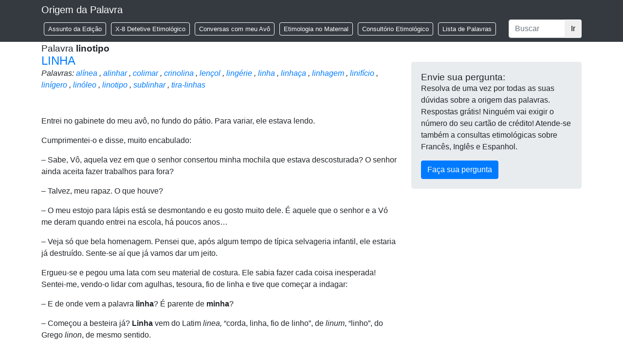

--- FILE ---
content_type: text/html; charset=UTF-8
request_url: https://origemdapalavra.com.br/palavras/linotipo/
body_size: 9229
content:
<!doctype html>
<!--[if lt IE 7 ]> <html lang="pt" class="no-js ie6" lang="pt-BR"> <![endif]-->
<!--[if IE 7 ]>    <html lang="pt" class="no-js ie7" lang="pt-BR"> <![endif]-->
<!--[if IE 8 ]>    <html lang="pt" class="no-js ie8" lang="pt-BR"> <![endif]-->
<!--[if IE 9 ]>    <html lang="pt" class="no-js ie9" lang="pt-BR"> <![endif]-->
<!--[if (gt IE 9)|!(IE)]><!--><html class="no-js" lang="pt-BR"><!--<![endif]-->
<head>
<!-- Google Tag Manager -->
<script>(function(w,d,s,l,i){w[l]=w[l]||[];w[l].push({'gtm.start':
new Date().getTime(),event:'gtm.js'});var f=d.getElementsByTagName(s)[0],
j=d.createElement(s),dl=l!='dataLayer'?'&l='+l:'';j.async=true;j.src=
'https://www.googletagmanager.com/gtm.js?id='+i+dl;f.parentNode.insertBefore(j,f);
})(window,document,'script','dataLayer','GTM-TXQT2HMJ');</script>
<!-- End Google Tag Manager -->
<meta charset="UTF-8" />
<meta name="geo.country" content="br" />
<meta name="description" content="Site de Etimologia" />
<meta name="viewport" content="width=device-width, initial-scale=1.0" />
<link rel="profile" href="http://gmpg.org/xfn/11" />
<link rel="pingback" href="https://origemdapalavra.com.br/site/xmlrpc.php" />
<link rel="home" href="" />
<link rel="apple-touch-icon" sizes="180x180" href="/apple-touch-icon.png">
<link rel="icon" type="image/png" sizes="32x32" href="/favicon-32x32.png">
<link rel="icon" type="image/png" sizes="16x16" href="/favicon-16x16.png">
<link rel="manifest" href="/site.webmanifest">
<link rel="mask-icon" href="/safari-pinned-tab.svg" color="#5bbad5">
<meta name="msapplication-TileColor" content="#da532c">
<meta name="theme-color" content="#ffffff">
<title>linotipo | Palavras | Origem Da Palavra</title>
<meta name='robots' content='max-image-preview:large' />
	<style>img:is([sizes="auto" i], [sizes^="auto," i]) { contain-intrinsic-size: 3000px 1500px }</style>
	<link rel="alternate" type="application/rss+xml" title="Feed para Origem Da Palavra &raquo;" href="https://origemdapalavra.com.br/feed/" />
<link rel="alternate" type="application/rss+xml" title="Feed de comentários para Origem Da Palavra &raquo;" href="https://origemdapalavra.com.br/comments/feed/" />
<link rel="alternate" type="application/rss+xml" title="Feed para Origem Da Palavra &raquo; linotipo Palavra" href="https://origemdapalavra.com.br/palavras/linotipo/feed/" />
<link rel='stylesheet' id='wp-block-library-css' href='https://origemdapalavra.com.br/site/wp-includes/css/dist/block-library/style.min.css?ver=6.8.3' type='text/css' media='all' />
<style id='classic-theme-styles-inline-css' type='text/css'>
/*! This file is auto-generated */
.wp-block-button__link{color:#fff;background-color:#32373c;border-radius:9999px;box-shadow:none;text-decoration:none;padding:calc(.667em + 2px) calc(1.333em + 2px);font-size:1.125em}.wp-block-file__button{background:#32373c;color:#fff;text-decoration:none}
</style>
<style id='global-styles-inline-css' type='text/css'>
:root{--wp--preset--aspect-ratio--square: 1;--wp--preset--aspect-ratio--4-3: 4/3;--wp--preset--aspect-ratio--3-4: 3/4;--wp--preset--aspect-ratio--3-2: 3/2;--wp--preset--aspect-ratio--2-3: 2/3;--wp--preset--aspect-ratio--16-9: 16/9;--wp--preset--aspect-ratio--9-16: 9/16;--wp--preset--color--black: #000000;--wp--preset--color--cyan-bluish-gray: #abb8c3;--wp--preset--color--white: #ffffff;--wp--preset--color--pale-pink: #f78da7;--wp--preset--color--vivid-red: #cf2e2e;--wp--preset--color--luminous-vivid-orange: #ff6900;--wp--preset--color--luminous-vivid-amber: #fcb900;--wp--preset--color--light-green-cyan: #7bdcb5;--wp--preset--color--vivid-green-cyan: #00d084;--wp--preset--color--pale-cyan-blue: #8ed1fc;--wp--preset--color--vivid-cyan-blue: #0693e3;--wp--preset--color--vivid-purple: #9b51e0;--wp--preset--gradient--vivid-cyan-blue-to-vivid-purple: linear-gradient(135deg,rgba(6,147,227,1) 0%,rgb(155,81,224) 100%);--wp--preset--gradient--light-green-cyan-to-vivid-green-cyan: linear-gradient(135deg,rgb(122,220,180) 0%,rgb(0,208,130) 100%);--wp--preset--gradient--luminous-vivid-amber-to-luminous-vivid-orange: linear-gradient(135deg,rgba(252,185,0,1) 0%,rgba(255,105,0,1) 100%);--wp--preset--gradient--luminous-vivid-orange-to-vivid-red: linear-gradient(135deg,rgba(255,105,0,1) 0%,rgb(207,46,46) 100%);--wp--preset--gradient--very-light-gray-to-cyan-bluish-gray: linear-gradient(135deg,rgb(238,238,238) 0%,rgb(169,184,195) 100%);--wp--preset--gradient--cool-to-warm-spectrum: linear-gradient(135deg,rgb(74,234,220) 0%,rgb(151,120,209) 20%,rgb(207,42,186) 40%,rgb(238,44,130) 60%,rgb(251,105,98) 80%,rgb(254,248,76) 100%);--wp--preset--gradient--blush-light-purple: linear-gradient(135deg,rgb(255,206,236) 0%,rgb(152,150,240) 100%);--wp--preset--gradient--blush-bordeaux: linear-gradient(135deg,rgb(254,205,165) 0%,rgb(254,45,45) 50%,rgb(107,0,62) 100%);--wp--preset--gradient--luminous-dusk: linear-gradient(135deg,rgb(255,203,112) 0%,rgb(199,81,192) 50%,rgb(65,88,208) 100%);--wp--preset--gradient--pale-ocean: linear-gradient(135deg,rgb(255,245,203) 0%,rgb(182,227,212) 50%,rgb(51,167,181) 100%);--wp--preset--gradient--electric-grass: linear-gradient(135deg,rgb(202,248,128) 0%,rgb(113,206,126) 100%);--wp--preset--gradient--midnight: linear-gradient(135deg,rgb(2,3,129) 0%,rgb(40,116,252) 100%);--wp--preset--font-size--small: 13px;--wp--preset--font-size--medium: 20px;--wp--preset--font-size--large: 36px;--wp--preset--font-size--x-large: 42px;--wp--preset--spacing--20: 0.44rem;--wp--preset--spacing--30: 0.67rem;--wp--preset--spacing--40: 1rem;--wp--preset--spacing--50: 1.5rem;--wp--preset--spacing--60: 2.25rem;--wp--preset--spacing--70: 3.38rem;--wp--preset--spacing--80: 5.06rem;--wp--preset--shadow--natural: 6px 6px 9px rgba(0, 0, 0, 0.2);--wp--preset--shadow--deep: 12px 12px 50px rgba(0, 0, 0, 0.4);--wp--preset--shadow--sharp: 6px 6px 0px rgba(0, 0, 0, 0.2);--wp--preset--shadow--outlined: 6px 6px 0px -3px rgba(255, 255, 255, 1), 6px 6px rgba(0, 0, 0, 1);--wp--preset--shadow--crisp: 6px 6px 0px rgba(0, 0, 0, 1);}:where(.is-layout-flex){gap: 0.5em;}:where(.is-layout-grid){gap: 0.5em;}body .is-layout-flex{display: flex;}.is-layout-flex{flex-wrap: wrap;align-items: center;}.is-layout-flex > :is(*, div){margin: 0;}body .is-layout-grid{display: grid;}.is-layout-grid > :is(*, div){margin: 0;}:where(.wp-block-columns.is-layout-flex){gap: 2em;}:where(.wp-block-columns.is-layout-grid){gap: 2em;}:where(.wp-block-post-template.is-layout-flex){gap: 1.25em;}:where(.wp-block-post-template.is-layout-grid){gap: 1.25em;}.has-black-color{color: var(--wp--preset--color--black) !important;}.has-cyan-bluish-gray-color{color: var(--wp--preset--color--cyan-bluish-gray) !important;}.has-white-color{color: var(--wp--preset--color--white) !important;}.has-pale-pink-color{color: var(--wp--preset--color--pale-pink) !important;}.has-vivid-red-color{color: var(--wp--preset--color--vivid-red) !important;}.has-luminous-vivid-orange-color{color: var(--wp--preset--color--luminous-vivid-orange) !important;}.has-luminous-vivid-amber-color{color: var(--wp--preset--color--luminous-vivid-amber) !important;}.has-light-green-cyan-color{color: var(--wp--preset--color--light-green-cyan) !important;}.has-vivid-green-cyan-color{color: var(--wp--preset--color--vivid-green-cyan) !important;}.has-pale-cyan-blue-color{color: var(--wp--preset--color--pale-cyan-blue) !important;}.has-vivid-cyan-blue-color{color: var(--wp--preset--color--vivid-cyan-blue) !important;}.has-vivid-purple-color{color: var(--wp--preset--color--vivid-purple) !important;}.has-black-background-color{background-color: var(--wp--preset--color--black) !important;}.has-cyan-bluish-gray-background-color{background-color: var(--wp--preset--color--cyan-bluish-gray) !important;}.has-white-background-color{background-color: var(--wp--preset--color--white) !important;}.has-pale-pink-background-color{background-color: var(--wp--preset--color--pale-pink) !important;}.has-vivid-red-background-color{background-color: var(--wp--preset--color--vivid-red) !important;}.has-luminous-vivid-orange-background-color{background-color: var(--wp--preset--color--luminous-vivid-orange) !important;}.has-luminous-vivid-amber-background-color{background-color: var(--wp--preset--color--luminous-vivid-amber) !important;}.has-light-green-cyan-background-color{background-color: var(--wp--preset--color--light-green-cyan) !important;}.has-vivid-green-cyan-background-color{background-color: var(--wp--preset--color--vivid-green-cyan) !important;}.has-pale-cyan-blue-background-color{background-color: var(--wp--preset--color--pale-cyan-blue) !important;}.has-vivid-cyan-blue-background-color{background-color: var(--wp--preset--color--vivid-cyan-blue) !important;}.has-vivid-purple-background-color{background-color: var(--wp--preset--color--vivid-purple) !important;}.has-black-border-color{border-color: var(--wp--preset--color--black) !important;}.has-cyan-bluish-gray-border-color{border-color: var(--wp--preset--color--cyan-bluish-gray) !important;}.has-white-border-color{border-color: var(--wp--preset--color--white) !important;}.has-pale-pink-border-color{border-color: var(--wp--preset--color--pale-pink) !important;}.has-vivid-red-border-color{border-color: var(--wp--preset--color--vivid-red) !important;}.has-luminous-vivid-orange-border-color{border-color: var(--wp--preset--color--luminous-vivid-orange) !important;}.has-luminous-vivid-amber-border-color{border-color: var(--wp--preset--color--luminous-vivid-amber) !important;}.has-light-green-cyan-border-color{border-color: var(--wp--preset--color--light-green-cyan) !important;}.has-vivid-green-cyan-border-color{border-color: var(--wp--preset--color--vivid-green-cyan) !important;}.has-pale-cyan-blue-border-color{border-color: var(--wp--preset--color--pale-cyan-blue) !important;}.has-vivid-cyan-blue-border-color{border-color: var(--wp--preset--color--vivid-cyan-blue) !important;}.has-vivid-purple-border-color{border-color: var(--wp--preset--color--vivid-purple) !important;}.has-vivid-cyan-blue-to-vivid-purple-gradient-background{background: var(--wp--preset--gradient--vivid-cyan-blue-to-vivid-purple) !important;}.has-light-green-cyan-to-vivid-green-cyan-gradient-background{background: var(--wp--preset--gradient--light-green-cyan-to-vivid-green-cyan) !important;}.has-luminous-vivid-amber-to-luminous-vivid-orange-gradient-background{background: var(--wp--preset--gradient--luminous-vivid-amber-to-luminous-vivid-orange) !important;}.has-luminous-vivid-orange-to-vivid-red-gradient-background{background: var(--wp--preset--gradient--luminous-vivid-orange-to-vivid-red) !important;}.has-very-light-gray-to-cyan-bluish-gray-gradient-background{background: var(--wp--preset--gradient--very-light-gray-to-cyan-bluish-gray) !important;}.has-cool-to-warm-spectrum-gradient-background{background: var(--wp--preset--gradient--cool-to-warm-spectrum) !important;}.has-blush-light-purple-gradient-background{background: var(--wp--preset--gradient--blush-light-purple) !important;}.has-blush-bordeaux-gradient-background{background: var(--wp--preset--gradient--blush-bordeaux) !important;}.has-luminous-dusk-gradient-background{background: var(--wp--preset--gradient--luminous-dusk) !important;}.has-pale-ocean-gradient-background{background: var(--wp--preset--gradient--pale-ocean) !important;}.has-electric-grass-gradient-background{background: var(--wp--preset--gradient--electric-grass) !important;}.has-midnight-gradient-background{background: var(--wp--preset--gradient--midnight) !important;}.has-small-font-size{font-size: var(--wp--preset--font-size--small) !important;}.has-medium-font-size{font-size: var(--wp--preset--font-size--medium) !important;}.has-large-font-size{font-size: var(--wp--preset--font-size--large) !important;}.has-x-large-font-size{font-size: var(--wp--preset--font-size--x-large) !important;}
:where(.wp-block-post-template.is-layout-flex){gap: 1.25em;}:where(.wp-block-post-template.is-layout-grid){gap: 1.25em;}
:where(.wp-block-columns.is-layout-flex){gap: 2em;}:where(.wp-block-columns.is-layout-grid){gap: 2em;}
:root :where(.wp-block-pullquote){font-size: 1.5em;line-height: 1.6;}
</style>
<link rel='stylesheet' id='bootstrap.min-css' href='https://origemdapalavra.com.br/site/wp-content/themes/origem-da-palavra/vendors/bootstrap/css/bootstrap.min.css?ver=2025.10.29.1' type='text/css' media='screen' />
<link rel='stylesheet' id='wp-css' href='https://origemdapalavra.com.br/site/wp-content/themes/origem-da-palavra/css/wp.css?ver=2025.10.29.1' type='text/css' media='screen' />
<link rel='stylesheet' id='temp-css' href='https://origemdapalavra.com.br/site/wp-content/themes/origem-da-palavra/css/temp.css?ver=2025.10.29.1' type='text/css' media='screen' />
<link rel="https://api.w.org/" href="https://origemdapalavra.com.br/wp-json/" /><link rel="EditURI" type="application/rsd+xml" title="RSD" href="https://origemdapalavra.com.br/site/xmlrpc.php?rsd" />
<script type="text/javascript">
var ajaxurl   = 'https://origemdapalavra.com.br/site/wp-admin/admin-ajax.php';
var home_url  = 'https://origemdapalavra.com.br/';
var theme_url = 'https://origemdapalavra.com.br/site/wp-content/themes/origem-da-palavra/';
</script>
</head>

<body class="archive tax-palavras term-linotipo term-17701 wp-theme-origem-da-palavra type-artigo post-type-artigo item-name-linha">

<!-- Google Tag Manager (noscript) -->
<noscript><iframe src="https://www.googletagmanager.com/ns.html?id=GTM-TXQT2HMJ"
height="0" width="0" style="display:none;visibility:hidden"></iframe></noscript>
<!-- End Google Tag Manager (noscript) -->


<header>
    <nav class="navbar navbar-expand-md navbar-dark fixed-top bg-dark">
        <div class="container">
            <a class="navbar-brand" href="https://origemdapalavra.com.br/">Origem da Palavra</a>
            <button class="navbar-toggler" type="button" data-toggle="collapse" data-target="#navbarCollapse" aria-controls="navbarCollapse" aria-expanded="false" aria-label="Toggle navigation">
                <span class="navbar-toggler-icon"></span>
            </button>
            <div class="collapse navbar-collapse" id="navbarCollapse">
                <ul id="menu-menu-principal" class="navbar-nav mr-auto"><li id="menu-item-43669" class="menu-item menu-item-type-taxonomy menu-item-object-secao menu-item-43669"><a href="https://origemdapalavra.com.br/secao/assunto-da-edicao/">Assunto da Edição</a></li>
<li id="menu-item-43670" class="menu-item menu-item-type-taxonomy menu-item-object-secao menu-item-43670"><a href="https://origemdapalavra.com.br/secao/x-8-detetive-etimologico/">X-8 Detetive Etimológico</a></li>
<li id="menu-item-43671" class="menu-item menu-item-type-taxonomy menu-item-object-secao menu-item-43671"><a href="https://origemdapalavra.com.br/secao/conversas-com-meu-avo/">Conversas com meu Avô</a></li>
<li id="menu-item-43672" class="menu-item menu-item-type-taxonomy menu-item-object-secao menu-item-43672"><a href="https://origemdapalavra.com.br/secao/etimologia-no-maternal/">Etimologia no Maternal</a></li>
<li id="menu-item-43673" class="menu-item menu-item-type-post_type menu-item-object-page menu-item-43673"><a href="https://origemdapalavra.com.br/consultorio-etimologico/">Consultório Etimológico</a></li>
<li id="menu-item-43680" class="menu-item menu-item-type-post_type menu-item-object-page menu-item-43680"><a href="https://origemdapalavra.com.br/lista-palavras/">Lista de Palavras</a></li>
</ul>                
    <form class='form-inline mt-2 mt-md-0' method='get' id='search-header' action='https://origemdapalavra.com.br/'>
        <div class='input-group'>
            <input type='text' class='form-control' placeholder='Buscar' aria-label='Buscar' aria-describedby='basic-addon2' id='search-header-search-term' name='s' value='' />
                <div class='input-group-append'>
                <button class='btn' type='submit'>Ir</button>
            </div>
        </div>
    </form>
                </div>
        </div>
    </nav>
</header>

    <div class="container">
        <div class="row">
            <div class="col-md-12">
                <h3>Palavra <strong>linotipo</strong></h3>
            </div>
            <div class="col-md-8">
                
<article id="post-39632" class="post-39632 artigo type-artigo status-publish hentry secao-conversas-com-meu-avo palavras-alinea palavras-alinhar palavras-colimar palavras-crinolina palavras-lencol palavras-lingerie palavras-linha palavras-linhaca palavras-linhagem palavras-linificio palavras-linigero palavras-linoleo palavras-linotipo palavras-sublinhar palavras-tira-linhas">
    <h2><a href="https://origemdapalavra.com.br/artigo/linha/">LINHA</a></h2>
    <div class="palavras-list">Palavras: <a href='https://origemdapalavra.com.br/palavras/alinea/' id='palavras_17697'>alínea</a> , <a href='https://origemdapalavra.com.br/palavras/alinhar/' id='palavras_3564'>alinhar</a> , <a href='https://origemdapalavra.com.br/palavras/colimar/' id='palavras_17696'>colimar</a> , <a href='https://origemdapalavra.com.br/palavras/crinolina/' id='palavras_17700'>crinolina</a> , <a href='https://origemdapalavra.com.br/palavras/lencol/' id='palavras_357'>lençol</a> , <a href='https://origemdapalavra.com.br/palavras/lingerie/' id='palavras_14142'>lingérie</a> , <a href='https://origemdapalavra.com.br/palavras/linha/' id='palavras_1766'>linha</a> , <a href='https://origemdapalavra.com.br/palavras/linhaca/' id='palavras_17703'>linhaça</a> , <a href='https://origemdapalavra.com.br/palavras/linhagem/' id='palavras_2868'>linhagem</a> , <a href='https://origemdapalavra.com.br/palavras/linificio/' id='palavras_17705'>linifício</a> , <a href='https://origemdapalavra.com.br/palavras/linigero/' id='palavras_17704'>linígero</a> , <a href='https://origemdapalavra.com.br/palavras/linoleo/' id='palavras_17702'>linóleo</a> , <a href='https://origemdapalavra.com.br/palavras/linotipo/' id='palavras_17701'>linotipo</a> , <a href='https://origemdapalavra.com.br/palavras/sublinhar/' id='palavras_17699'>sublinhar</a> , <a href='https://origemdapalavra.com.br/palavras/tira-linhas/' id='palavras_17698'>tira-linhas</a> </div>
    <div class="question">
    <div class="question-content"><p><strong> </strong></p>
<p>Entrei no gabinete do meu avô, no fundo do pátio. Para variar, ele estava lendo.</p>
<p>Cumprimentei-o e disse, muito encabulado:</p>
<p>&#8211; Sabe, Vô, aquela vez em que o senhor consertou minha mochila que estava descosturada? O senhor ainda aceita fazer trabalhos para fora?</p>
<p>&#8211; Talvez, meu rapaz. O que houve?</p>
<p>&#8211; O meu estojo para lápis está se desmontando e eu gosto muito dele. É aquele que o senhor e a Vó me deram quando entrei na escola, há poucos anos&#8230;</p>
<p>&#8211; Veja só que bela homenagem. Pensei que, após algum tempo de típica selvageria infantil, ele estaria já destruído. Sente-se aí que já vamos dar um jeito.</p>
<p>Ergueu-se e pegou uma lata com seu material de costura. Ele sabia fazer cada coisa inesperada! Sentei-me, vendo-o lidar com agulhas, tesoura, fio de linha e tive que começar a indagar:</p>
<p>&#8211; E de onde vem a palavra <strong>linha</strong>? É parente de <strong>minha</strong>?</p>
<p>&#8211; Começou a besteira já? <strong>Linha</strong> vem do Latim <em>linea, </em>“corda, linha, fio de linho”, de <em>linum</em>, “linho”, do Grego <em>linon</em>, de mesmo sentido.</p>
<p>Esta palavra deu origem a muitas outras em nosso idioma. Veja só: <strong>linear</strong>, &#8220;relativo a linha&#8221;. é uma, bastante óbvia.</p>
<p>&#8211; E <strong>linhagem</strong>?</p>
<p>&#8211; Espantoso! Acertou uma! Essa palavra, que significa &#8220;série de parentesco, estirpe&#8221; veio do Francês <em>lignage</em>, &#8220;linhagem&#8221;, de <em>linea</em>. De tanto falar comigo, você já tem uns laivos de cultura!</p>
<p>&#8211; Eu sou o máximo!</p>
<p>&#8211; Muito bem, Seu Máximo, agora me fale sobre <strong>colimar</strong>.</p>
<p>&#8211; É um tipo de colina perto do mar?&#8230;</p>
<p>&#8211; Tanta sabedoria não ia durar muito, já vi. Essa palavra quer dizer &#8220;alinhar, tornar paralelo, ajustar a mira de um telescópio ou de artilharia&#8221;. Vem do Latim <em>collimatus</em>, um erro de grafia cometido sobre <em>collineare</em>, &#8220;dirigir por uma linha reta&#8221;, formada por <em>com</em>-, &#8220;junto&#8221;, mais <em>linea</em>.</p>
<p>&#8211; <strong>Alinhar</strong> então&#8230;  &#8211;  disse eu, já  mais cauteloso.</p>
<p>&#8211; Vem de <em>ad-</em>, &#8220;a, para&#8221;, mais <em>linea</em>. E temos uma palavra bem parecida com esta, que é <strong>alínea</strong>, &#8220;subdivisão de um artigo de lei&#8221;, que tem exatamente a mesma formação.</p>
<p>Há outra que você provavelmente não acharia que é parente: <strong>lençol</strong>. Deriva do Latim <em>linteolum</em>, “pano feito de linho”, de <em>linum</em>, “linho” ou o tecido feito dele.</p>
<p>E falando em tecidos, existe uma coisa que se chama <strong>lingerie </strong>em Francês, usada para &#8220;roupa íntima feminina&#8221;, especialmente quando é de qualidade especial. Como inicialmente era feita de linho, recebeu esse nome. O interessante é que essa palavra nunca passou para o nosso idioma; ela é escrita e pronunciada (&#8220;lan-gê-rrí&#8221;) como em Francês mesmo, mantém-se estrangeira.</p>
<p>&#8211; Outro dia meu pai andava atrás de um tal de <strong>tira-linhas</strong> para fazer um desenho e logo veio atrás de mim para saber se eu tinha pegado.</p>
<p>&#8211; Pegou ou não pegou?</p>
<p>&#8211; Bem, Vô, talvez seja melhor a gente continuar a conversa, o senhor ensina tão bem! Além do mais, já devolvi. &#8211; disse eu docemente.</p>
<p>&#8211; Seu pai sabe com quem trata. Tal como eu o conhecia quando ele era pequeno. Bem, é evidente que <strong>tira-linhas</strong>, aquela parte do compasso que serve para traçar com tinta, contém o elemento <strong>linha.</strong></p>
<p>Mas, já que falamos em traços no papel, temos <strong>sublinhar</strong>, que vem de <em>sub-</em>, &#8220;abaixo&#8221;,  mais <em>linea</em>, já que é o ato de passar uma linha abaixo das letras em um texto.</p>
<p>E entrando em outro termo que provavelmente a sua geração não conhece, citarei <strong>crinolina</strong>.</p>
<p>&#8211; Essa eu sei Vô. É uma crina de cavalo desenhada em cartolina, não?</p>
<p>&#8211; É uma pena que agora seja proibido usar o cinto em meninos desaforados. Ai, meus bons tempos! O pior é que você não errou de todo. Ele designa um tecido resistente, usado para dar aparência mais volumosa às saias. Vem do Italiano <em>crinolino</em>, de <em>crino</em>, &#8220;pelo do cavalo&#8221; do Latim <em>crinis</em>, &#8220;cabelo&#8221;, mais <em>linum</em>. Inicialmente era feita de crina mesmo.</p>
<p>&#8211; A Vó usava isso quando era moça?</p>
<p>O velho riu muito:</p>
<p>&#8211; Tente perguntar a ela. Mas antes deixe-me viajar para bem longe.</p>
<p>&#8211; Tá bom, vou deixá-la em paz.</p>
<p>&#8211; Em troca, vou-lhe falar sobre <strong>a linotipo.</strong></p>
<p>&#8211; &#8220;O&#8221; linotipo, Vô! Que vergonha, não saber falar direito!</p>
<p>&#8211; &#8220;A&#8221; linotipo, rapazinho enxerido. Trata-se de uma palavra feminina porque se subentende &#8220;a máquina de linotipo&#8221;. Vem do Inglês <em>linotype</em>, a marca da máquina, de <em>lyne of type</em>,  &#8220;linha de tipos&#8221;. Ela servia para impressão e entrou em uso na segunda metade do século XIX, sendo usada por muito tempo. Permitia fazer uma linha de texto numa única barra sólida de metal, o que foi um avanço que facilitou em muito a preparação de jornais.</p>
<p>&#8211; Imagino que não haja mais derivados de <em>linea.</em></p>
<p>&#8211; Há vários ainda, meu jovem: um é o <strong>linóleo</strong>. Este é uma proteção para piso muito usada para recobri-lo todo ou em tapetes e passadeiras. É impermeável e bastante flexível, mas foi ultrapassada pelo surgimento de diversos tipos de piso.</p>
<p>Seu nome vem de <em>lineum</em> mais <em>oleum</em>, &#8220;óleo&#8221;. Isso porque ele é feito de um óleo extraído do linho, pó de madeira e cortiça, aplicados sobre tela.</p>
<p>Temos também a <strong>linhaça</strong>, que é como se chama a semente do linho ou a farinha extraída dela.</p>
<p>E o <strong>linifício</strong>, nome que se dá à arte de preparar o linho para uso, de <em>lineum</em> mais <em>facere, </em>&#8220;fazer&#8221;.</p>
<p>E também o <strong>linígero</strong>, &#8220;tecido que contém linho&#8221; ou &#8220;pessoa que se veste com linho&#8221;, de <em>lineum </em>mais <em>gerere</em>, &#8220;fazer, portar, produzir&#8221;.</p>
<p>E por enquanto ficamos por aqui; seu estojo está costuradinho e você vai para casa usá-lo para estudar.</p>
<p><strong></strong></p>
</div>
        <div class="question-metadata">
            <p>
                <strong class="autor_name"></strong>
                                            </p>
            <p class="question-date">21 de janeiro de 2017</p>
        </div>
    </div>
    <div class="answer">
        <h3>Resposta:</h3>
            </div>
</article>
            </div>
            <div class="col-md-4">
                
		<section id="sidebar">
            <div class="widget-area">
                <ul class="xoxo">
                    <li class="widget-container">
                        <div id="formulario">
                            <h3>Envie sua pergunta:</h3>
                            <p>Resolva de uma vez por todas as suas dúvidas sobre a origem das palavras. Respostas grátis! Ninguém vai exigir o número do seu cartão de crédito! Atende-se também a consultas etimológicas sobre Francês, Inglês e Espanhol.</p>
                            
                                                        
                                                        <div id="odp_pergunta_box" data-origin="taxonomy-palavras">
                                <div><button class="btn btn-primary" id="open-form-consultorio" type="button" data-toggle="collapse" data-target="#form-pergunta" aria-expanded="false" aria-controls="collapseExample">Faça sua pergunta</button></div>
                                <div class="collapse " id="form-pergunta">
                                    			<form action="https://origemdapalavra.com.br/palavras/linotipo/#formulario" method="post" class="form_pergunta" id="formulario-pergunta" >
				<div class="form_messages"></div>								<input type="hidden" name="form_name" value="odp_pergunta_form" />
			<input type='hidden' name='type' value='frontend' />
<input type='hidden' name='object_type' value='post' />
<input type='hidden' name='object_id' value='0' />
<input type='hidden' name='form_name' value='odp_pergunta_form' />
<div class='row'><fieldset id='contato_first_block' class='group_container'>					<div class="form-group boros_form_element boros_element_text layout_bootstrap4 col-md-12 ipt_size_full" id="nome_control">
						<label for='nome'>Nome *</label>						<input type='text' value='' name='nome' id='nome' class='boros_form_input input_text  form-control ipt_text  ' rel='nome' placeholder='' data-type='frontend' data-object_type='post' data-object_id='0' data-form_name='odp_pergunta_form' data-group='contato_first_block' data-in_duplicate_group='0' data-name='nome' data-parent='0' />											</div>
										<div class="form-group boros_form_element boros_element_text layout_bootstrap4 col-md-12 ipt_size_full" id="email_control">
						<label for='email'>Email *</label>						<input type='text' value='' name='email' id='email' class='boros_form_input input_text  form-control ipt_text  ' rel='email' placeholder='' data-type='frontend' data-object_type='post' data-object_id='0' data-form_name='odp_pergunta_form' data-group='contato_first_block' data-in_duplicate_group='0' data-name='email' data-parent='0' />											</div>
										<div class="form-group boros_form_element boros_element_text layout_bootstrap4 col-md-12 ipt_size_80" id="cidade_control">
						<label for='cidade'>Cidade *</label>						<input type='text' value='' name='cidade' id='cidade' class='boros_form_input input_text  form-control ipt_text  ' rel='cidade' placeholder='' data-type='frontend' data-object_type='post' data-object_id='0' data-form_name='odp_pergunta_form' data-group='contato_first_block' data-in_duplicate_group='0' data-name='cidade' data-parent='0' />											</div>
										<div class="form-group boros_form_element boros_element_select layout_bootstrap4 col-md-12 ipt_size_20" id="estado_control">
						<label for='estado'>Estado *</label>						<select  name='estado' id='estado' class='boros_form_input input_select  form-control ipt_select  ' rel='estado' data-type='frontend' data-object_type='post' data-object_id='0' data-form_name='odp_pergunta_form' data-group='contato_first_block' data-in_duplicate_group='0' data-name='estado' data-parent='0'><option value='' selected='selected'></option>
<option value='AC'>AC</option>
<option value='AL'>AL</option>
<option value='AM'>AM</option>
<option value='AP'>AP</option>
<option value='BA'>BA</option>
<option value='CE'>CE</option>
<option value='DF'>DF</option>
<option value='ES'>ES</option>
<option value='GO'>GO</option>
<option value='MA'>MA</option>
<option value='MG'>MG</option>
<option value='MS'>MS</option>
<option value='MT'>MT</option>
<option value='PA'>PA</option>
<option value='PB'>PB</option>
<option value='PE'>PE</option>
<option value='PI'>PI</option>
<option value='PR'>PR</option>
<option value='RJ'>RJ</option>
<option value='RN'>RN</option>
<option value='RO'>RO</option>
<option value='RR'>RR</option>
<option value='RS'>RS</option>
<option value='SC'>SC</option>
<option value='SE'>SE</option>
<option value='SP'>SP</option>
<option value='TO'>TO</option>
</select>											</div>
										<div class="form-group boros_form_element boros_element_text layout_bootstrap4 col-md-12 ipt_size_full" id="assunto_control">
						<label for='assunto'>Assunto *</label>						<input type='text' value='' name='assunto' id='assunto' class='boros_form_input input_text  form-control ipt_text  ' rel='assunto' placeholder='' data-type='frontend' data-object_type='post' data-object_id='0' data-form_name='odp_pergunta_form' data-group='contato_first_block' data-in_duplicate_group='0' data-name='assunto' data-parent='0' />											</div>
										<div class="form-group boros_form_element boros_element_textarea layout_bootstrap4 col-md-12 ipt_size_full" id="post_content_control">
						<label for='post_content'>Pergunta *</label>						<textarea  name='post_content' id='post_content' class='boros_form_input input_textarea  form-control ipt_text ipt_textarea ' rel='post_content' rows='8' placeholder='' data-type='frontend' data-object_type='post' data-object_id='0' data-form_name='odp_pergunta_form' data-group='contato_first_block' data-in_duplicate_group='0' data-name='post_content' data-parent='0'></textarea>											</div>
										<div class="form-group boros_form_element boros_element_checkbox layout_bootstrap4 col-md-12 ipt_size_full" id="avisar_control">
												<div class='form-check'><input type='checkbox'  name='avisar' id='avisar' class='boros_form_input input_checkbox  form-control ipt_checkbox  ' rel='avisar' data-type='frontend' data-object_type='post' data-object_id='0' data-form_name='odp_pergunta_form' data-group='contato_first_block' data-in_duplicate_group='0' data-name='avisar' data-parent='0' value='1'  checked='checked' id='avisar' class='form-check-input' /><label clas='form-check-label' for='avisar'> Gostaria de ser avisado quando a pergunta for respondida</label></div>											</div>
					</fieldset><fieldset id='contato_second_block' class='group_container'>					<div class="form-group boros_form_element boros_element_grecaptcha layout_bootstrap4 col-md-12" id="g-recaptcha-response_control">
												<div class='grecaptcha_render defer-render' id='grecaptcha-2'></div>											</div>
										<div class="form-group boros_form_element boros_element_submit layout_bootstrap4 col-md-12" id="pergunta-submit_control">
												<input type='submit' value='ENVIAR' name='enviar' id='pergunta-submit' class='boros_form_input input_submit  btn btn-lg btn-primary btn-pergunta-submit  ' rel='pergunta-submit' data-type='frontend' data-object_type='post' data-object_id='0' data-form_name='odp_pergunta_form' data-group='contato_second_block' data-in_duplicate_group='0' data-name='enviar' data-parent='0' />											</div>
					</fieldset></div>			</form>
			                                </div>
                            </div>
                        </div>
                    </li>
                </ul>
			</div>
		</section><!-- .sidebar -->
            </div>
        </div>
    </div>
    

<footer id="footer">
    <div class="container">
        <div class="row">
            <div class="col-md-12">
                <p>Origem da Palavra 2025</p>
            </div>
        </div>
    </div>
</footer>

<script type="speculationrules">
{"prefetch":[{"source":"document","where":{"and":[{"href_matches":"\/*"},{"not":{"href_matches":["\/site\/wp-*.php","\/site\/wp-admin\/*","\/site\/wp-content\/uploads\/*","\/site\/wp-content\/*","\/site\/wp-content\/plugins\/*","\/site\/wp-content\/themes\/origem-da-palavra\/*","\/*\\?(.+)"]}},{"not":{"selector_matches":"a[rel~=\"nofollow\"]"}},{"not":{"selector_matches":".no-prefetch, .no-prefetch a"}}]},"eagerness":"conservative"}]}
</script>
<a rel="nofollow" style="display:none" href="https://origemdapalavra.com.br/site/?blackhole=41f3d22bbf" title="Do NOT follow this link or you will be banned from the site!">Origem Da Palavra</a>
<script type='text/javascript'>var grecaptcha_keys = {"sitekey":"6LeVuU4UAAAAAMmJWVN-OEo-k-migg1piLrqimtv"};</script>
<script type="text/javascript" src="https://origemdapalavra.com.br/site/wp-includes/js/jquery/jquery.min.js?ver=2025.10.29.1" id="jquery-js"></script>
<script type="text/javascript" src="https://origemdapalavra.com.br/site/wp-content/themes/origem-da-palavra/vendors/bootstrap/js/bootstrap.min.js?ver=2025.10.29.1" id="bootstrap.min-js"></script>
<script type="text/javascript" src="https://origemdapalavra.com.br/site/wp-content/themes/origem-da-palavra/js/functions.js?ver=2025.10.29.1" id="functions-js"></script>
<script type="text/javascript" src="https://www.google.com/recaptcha/api.js?onload=boros_grecaptcha_onload&amp;render=explicit&amp;ver=2025.10.29.1" id="google_grecaptcha-js"></script>
<script type="text/javascript" src="https://origemdapalavra.com.br/site/wp-content/plugins/boros/functions/form_elements/js/grecaptcha.js?ver=2025.10.29.1" id="form_element_grecaptcha_grecaptcha-js"></script>

<!-- taxonomy-palavras.php --></body>
</html>

<!-- Performance optimized by Redis Object Cache. Learn more: https://wprediscache.com -->


--- FILE ---
content_type: text/css
request_url: https://origemdapalavra.com.br/site/wp-content/themes/origem-da-palavra/css/wp.css?ver=2025.10.29.1
body_size: 1354
content:
@keyframes fade-in {
  from {
    opacity: 0;
  }
  to {
    opacity: 1;
  }
}
@keyframes fade-out {
  from {
    opacity: 1;
  }
  to {
    opacity: 0;
  }
}
@keyframes fade-in-out {
  0%,
  100% {
    opacity: 0;
  }
  72% {
    opacity: 1;
  }
}
.appearance-none {
  -webkit-tap-highlight-color: rgba(0, 0, 0, 0);
  -webkit-appearance: none;
  -moz-appearance: none;
  appearance: none;
}
/**
 * ==================================================
 * ESTILOS PADRÃO DO WORDPRESS ======================
 * ==================================================
 * Estes seletores estão disponíveis para qualquer instalação do WordPress. Por exemplo as classes de alinhamento são 
 * aplicadas nos elementos do corpo de texto pelo tinymce, já as classes wp-caption* são aplicadas pelo shortcode de 
 * galeria, assim por diante.
 * 
 */
/**
 * Alinhamento de texto e imagens
 * 
 */
.alignnone {
  margin: 5px 20px 20px 0;
}
.aligncenter,
div.aligncenter {
  display: block;
  margin: 5px auto 5px auto;
}
.alignright {
  float: right;
  margin: 5px 0 20px 20px;
}
.alignleft {
  float: left;
  margin: 5px 20px 20px 0;
}
.aligncenter {
  display: block;
  margin: 5px auto 5px auto;
}
figure.alignright,
img.alignright,
a img.alignright {
  float: right;
  margin: 5px 0 20px 20px;
}
a img.alignnone {
  margin: 5px 20px 20px 0;
}
img.alignleft,
figure.alignleft,
a img.alignleft {
  float: left;
  margin: 5px 20px 20px 0;
}
img.aligncenter,
figure.aligncenter,
a img.aligncenter {
  display: block;
  margin-left: auto;
  margin-right: auto;
}
/**
 * Galeria nativa do WordPress
 * 
 */
.wp-caption {
  background: #fff;
  border: 1px solid #dddddd;
  max-width: 96%;
  /* Image does not overflow the content area */
  padding: 5px 3px 10px;
  text-align: center;
}
.wp-caption.alignnone {
  margin: 5px 20px 20px 0;
}
.wp-caption.alignleft {
  margin: 5px 20px 20px 0;
}
.wp-caption.alignright {
  margin: 5px 0 20px 20px;
}
.wp-caption img {
  border: 0 none;
  height: auto;
  margin: 0;
  max-width: 98.5%;
  padding: 0;
  width: auto;
}
.wp-caption p.wp-caption-text {
  font-size: 11px;
  line-height: 17px;
  margin: 0;
  padding: 0 4px 5px;
}
/**
 * Sticky posts
 * Formatar de forma diferenciada posts afixados - aqueles que sempre são exibidos primeiro nas listagens
 * 
 */
/**
 * Comentários
 * 
 */
/* comentário feito autor do post: */
/**
 * Esses estilos serão aplicados tanto no corpo de texto de cada post/content, assim como no editor de texto dentro do 
 * admin, que também possui a class hentry.
 * Aqui as tags <H*> são diferenciadas, para que possa ser usadas tags <H1> no título do post(padrão), mas permitir 
 * também a inserção no 'the_content' via painel de postagem, permitindo assim a hierarquia completa de headings dentro 
 * do corpo do post|conteúdo.
 * 
 */
.hentry .entry_content h1,
.hentry .entry_content h2,
.hentry .entry_content h3,
.hentry .entry_content h4,
.hentry .entry_content h5,
.hentry .entry_content h6 {
  color: #333333;
}
.hentry .entry_content h1 {
  font-size: 24px;
}
.hentry .entry_content h2 {
  font-size: 20px;
}
.hentry .entry_content h3 {
  font-size: 18px;
}
.hentry .entry_content h4 {
  font-size: 16px;
}
.hentry .entry_content h5 {
  font-size: 14px;
}
.hentry .entry_content h6 {
  font-size: 12px;
}
.hentry .entry_content p {
  line-height: normal;
}
.hentry ol {
  margin: 10px 0 10px 25px;
}
.hentry ol li {
  list-style: decimal outside;
  line-height: 18px;
  margin: 10px 0 10px 0;
}
.hentry ul {
  margin: 10px 0 10px 0;
}
.hentry ul li {
  list-style: disc outside;
  line-height: 18px;
  margin: 10px 0 10px 20px;
}
.hentry blockquote {
  border: 1px dashed;
  display: block;
  font-size: 18px;
  line-height: 24px;
  margin: 10px auto !important;
  width: 340px;
}
.hentry blockquote p {
  margin: 20px;
}
.hentry blockquote strong {
  color: #8966ac;
  font-size: 24px;
  font-weight: normal;
}
/*# sourceMappingURL=wp.css.map */

--- FILE ---
content_type: text/css
request_url: https://origemdapalavra.com.br/site/wp-content/themes/origem-da-palavra/css/temp.css?ver=2025.10.29.1
body_size: 1319
content:



ul, ol {
    margin: 0;
    padding: 0;
    list-style: none;
}

article {
    margin: 0 0 30px;
    padding: 0 0 30px;
    border-bottom: 1px solid #ccc;
}
article:last-child {
    margin-bottom: 0;
    border-bottom: none;
}

h1 {
    font-size: 2rem;;
    margin: 0;
}

h2 {
    font-size: 1.5rem;;
    margin: 0;
}

h3 {
    font-size: 1.2rem;;
    margin: 0;
}

h4 {
    font-size: 1rem;;
    margin: 0;
}

hr {
    margin: 10px 0;
}

#avisar {
    width: auto;
}

/**
 * Menu Principal
 * 
 */
#menu-menu-principal li {
    margin: 5px;
}
#menu-menu-principal li a {
    display: block;
    padding: 6px 8px;
    line-height: 100%;
    color: #fff;
    font-size: 13px;
    border: 1px solid #fff;
    border-radius: 4px;
}
#search-header {
    width: 150px;
}

/**
 * Single
 * 
 */
.hentry .palavras-list {
    font-style: italic;
    margin: 0 0 10px;
}
.hentry p:last-child {
    margin-bottom: 0;
}
.hentry .question {
    
}
.hentry .question .question-content {
    
}
.hentry .question .question-metadata {
    font-size: 12px;
    text-align: right;
}
.hentry .question .question-metadata p {
    margin: 0;
}
.hentry .answer {
    margin: 10px 0 0;
    padding: 10px;
    background-color: #f7f7f7;
}

/**
 * Pagination
 * 
 */
.pagination {
    justify-content: center;
    flex-wrap: wrap;
    margin: 20px 0;
}
.pagination li {
    text-align: center;
}
.pagination li:first-child > * {
    border-top-left-radius: 6px;
    border-bottom-left-radius: 6px;
}
.pagination li:last-child > * {
    border-top-right-radius: 6px;
    border-bottom-right-radius: 6px;
}
.pagination li span.current {
    position: relative;
    display: block;
    padding: .5rem .75rem;
    margin-left: -1px;
    line-height: 1.25;
    border: 1px solid #dee2e6;
    background-color: #343a40;
    color: #fff;
}

/**
 * Frontpage: Última Edição
 * 
 */
.last-edition-topic li h3 a {
    display: flex;
    justify-content: space-between;
}
.last-edition-topic li h3 a small {
    text-align: right;
}

#last_edition {
    padding: 0 0 20px;
}
.last-edition-topic li {
    padding: 0 0 10px;
}

.home-chamada {
    padding: 0 0 20px;
}

/**
 * Lista de letras
 * 
 */
.lista-letras {
    display: flex;
    justify-content: space-between;
    flex-wrap: wrap;
    margin: 0 0 20px;
}
.lista-letras:after {
    content: '';
    flex: 1;
}
.lista-letras li {
    
}
.lista-letras li a {
    display: block;
    margin: 5px;
    padding: 12px 0;
    width: 50px;
}
.lista-palavras a {
    display: block;
    font-size: 22px;
    padding: 4px 0;
    border-bottom: 1px dotted #ccc;
}

/**
 * Formulário
 * 
 */
#formulario {
    padding: 20px;
    margin: 1rem 0;
    background-color: #e9ecef;
    border-radius: .3rem;
    position: relative;
}
#formulario:before {
    content: '';
    cursor: wait;
    position: absolute;
    top: 0;
    left: 0;
    width: 100%;
    height: 100%;
    background:rgba(0,0,0,0.4);
    z-index: 1;
    border-radius: .3rem;
    display: none;
}
#formulario.submitting:before {
    display: block;
}
#formulario-pergunta .form-control.ipt_checkbox {
    display: inline-block;
}
#formulario-pergunta .form-group.boros_element_submit {
    margin: 0;
}
#odp_pergunta_box form {
    margin-top: 10px;
    position: relative;
}

/**
 * Footer
 * 
 */
#footer p {
    border-top: 2px solid #ccc;
    margin: 0;
    padding: 20px 0;
}

@media screen and (min-width: 350px){

    .grecaptcha_render > div {
        transform:scale(0.90);
        -webkit-transform:scale(0.90);
        transform-origin:0 0;
        -webkit-transform-origin:0 0;
    }
}

@media screen and (min-width: 768px){
    
    body {
        padding-top: 5.5rem;
    }
    header > .navbar {
        padding-top: 0;
        height: 5.4rem;
    }
    header > .navbar .container {
        position: relative;
        padding-top: 40px;
    }
    header > .navbar .container .navbar-brand {
        position: absolute;
        top: 0;
        left: 15px;
    }
}

@media screen and (max-width: 767px){
    
    body {
        padding-top: 4.5rem;
    }

    h1 {
        font-size: 1.6rem;;
        margin: 0;
    }
    
    h2 {
        font-size: 1.3rem;;
        margin: 0;
    }
    
    h3 {
        font-size: 1.0rem;;
        margin: 0;
    }
    
    h4 {
        font-size: 0.8rem;;
        margin: 0;
    }

    .pagination li {
        flex-basis: 14%;
    }
    #formulario {
        padding: 10px;
    }
    #menu-menu-principal li {
        margin: 5px 0;
    }
    .lista-letras li a {
        margin: 2px;
        padding: 5px 0;
        width: 36px;
    }
}


--- FILE ---
content_type: text/javascript
request_url: https://origemdapalavra.com.br/site/wp-content/themes/origem-da-palavra/js/functions.js?ver=2025.10.29.1
body_size: 1356
content:
/*
Name: Javascript Functions
Version: 1.0
Description: Javascripts para o site
Author: Alex Koti
Author URI: http://alexkoti.com
*/


jQuery(document).ready(function($){
    
    /**
     * Filtro da listagem de termos
     * 
     * 
     */
    $('#palavras-filter').fastLiveFilter('#lista-palavras');

    $('#formulario-pergunta').submit(function(e){

        var form  = $(this);
        var box   = form.closest('#formulario');
        var recap = form.find('.grecaptcha_render');
        var btn   = form.find('#submit');

        if( recap.is('.rendered') ){
            btn.prop('disabled', true);
            box.addClass('submitting');
        }
        else{
            e.preventDefault();
        }
    });
    
});

/**
 * fastLiveFilter jQuery plugin 1.0.3
 * @link https://github.com/awbush/jquery-fastLiveFilter
 * 
 * Copyright (c) 2011, Anthony Bush
 * License: <http://www.opensource.org/licenses/bsd-license.php>
 * Project Website: http://anthonybush.com/projects/jquery_fast_live_filter/
 **/

jQuery.fn.fastLiveFilter = function(list, options) {
    // Options: input, list, timeout, callback
    options = options || {};
    list = jQuery(list);
    var input = this;
    var lastFilter = '';
    var timeout = options.timeout || 0;
    var callback = options.callback || function() {};
    
    var keyTimeout;
    
    // NOTE: because we cache lis & len here, users would need to re-init the plugin
    // if they modify the list in the DOM later.  This doesn't give us that much speed
    // boost, so perhaps it's not worth putting it here.
    var lis = list.children();
    var len = lis.length;
    var oldDisplay = len > 0 ? lis[0].style.display : "block";
    callback(len); // do a one-time callback on initialization to make sure everything's in sync
    
    input.change(function() {
        // var startTime = new Date().getTime();
        var filter = input.val().toLowerCase();
        var li, innerText;
        var numShown = 0;
        for (var i = 0; i < len; i++) {
            li = lis[i];
            innerText = !options.selector ? 
                (li.textContent || li.innerText || "") : 
                $(li).find(options.selector).text();
            
            if (innerText.toLowerCase().indexOf(filter) >= 0) {
                if (li.style.display == "none") {
                    li.style.display = oldDisplay;
                }
                numShown++;
            } else {
                if (li.style.display != "none") {
                    li.style.display = "none";
                }
            }
        }
        callback(numShown);
        // var endTime = new Date().getTime();
        // console.log('Search for ' + filter + ' took: ' + (endTime - startTime) + ' (' + numShown + ' results)');
        return false;
    }).keydown(function() {
        clearTimeout(keyTimeout);
        keyTimeout = setTimeout(function() {
            if( input.val() === lastFilter ) return;
            lastFilter = input.val();
            input.change();
        }, timeout);
    });
    return this; // maintain jQuery chainability
}


--- FILE ---
content_type: text/javascript
request_url: https://origemdapalavra.com.br/site/wp-content/plugins/boros/functions/form_elements/js/grecaptcha.js?ver=2025.10.29.1
body_size: 532
content:
/**
 * Iniciar a renderização dos boxes de grecaptcha onload
 * 
 */
function boros_grecaptcha_onload(){
	// querySelectorAll usado para compatibilidade com IE8, normalmente seria usado getElementsByClassName
	var elems = document.querySelectorAll('.grecaptcha_render');
	for(var i = 0; i < elems.length; i++){

        // recaptcha element
        var recap = jQuery(elems[i]);

        // verificar se o elemento possui a class defer-render, que significa que o captcha só deverá ser 
        // inicializado ao focar em algum dos campos do formulário parent
        if( recap.is('.defer-render') ){
            recap.closest('form').on('focusin', function(){
                // só renderizar uma vez
                if( !recap.is('.rendered') ){
                    grecaptcha.render(recap.attr('id'), {
                        sitekey : grecaptcha_keys.sitekey
                    });
                    recap.addClass('rendered');
                }
            });
        }
        // inicializar diretamente
        else{
            grecaptcha.render(recap.attr('id'), {
                sitekey : grecaptcha_keys.sitekey
            });
            recap.addClass('rendered');
        }
	}
}
